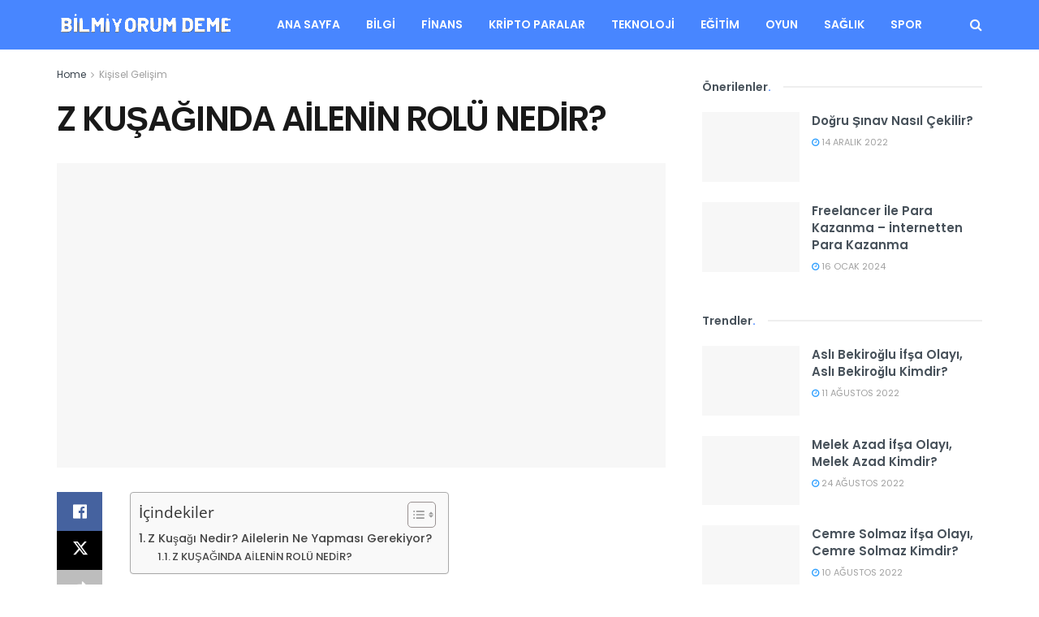

--- FILE ---
content_type: text/html; charset=UTF-8
request_url: https://www.bilmiyorumdeme.com/z-kusaginda-ailenin-rolu-nedir/
body_size: 15676
content:
<!doctype html>
<!--[if lt IE 7]><html class="no-js lt-ie9 lt-ie8 lt-ie7" lang="tr" prefix="og: https://ogp.me/ns#"> <![endif]-->
<!--[if IE 7]><html class="no-js lt-ie9 lt-ie8" lang="tr" prefix="og: https://ogp.me/ns#"> <![endif]-->
<!--[if IE 8]><html class="no-js lt-ie9" lang="tr" prefix="og: https://ogp.me/ns#"> <![endif]-->
<!--[if IE 9]><html class="no-js lt-ie10" lang="tr" prefix="og: https://ogp.me/ns#"> <![endif]-->
<!--[if gt IE 8]><!--><html class="no-js" lang="tr" prefix="og: https://ogp.me/ns#"> <!--<![endif]--><head><meta http-equiv="Content-Type" content="text/html; charset=UTF-8" /><meta name='viewport' content='width=device-width, initial-scale=1, user-scalable=yes' /><link rel="profile" href="http://gmpg.org/xfn/11" /><link rel="pingback" href="https://www.bilmiyorumdeme.com/xmlrpc.php" /><meta name="theme-color" content="#2677bf"><meta name="msapplication-navbutton-color" content="#2677bf"><meta name="apple-mobile-web-app-status-bar-style" content="#2677bf"><meta property="og:type" content="article"><meta property="og:title" content="Z KUŞAĞINDA AİLENİN ROLÜ NEDİR?"><meta property="og:site_name" content="BİLMİYORUM DEME"><meta property="og:description" content="Z Kuşağı Nedir? Ailelerin Ne Yapması Gerekiyor? Z KUŞAĞINDA AİLENİN ROLÜ NEDİR? Çocuklar doğadan insanlardan ve nesnelerden birçok şey öğrenir."><meta property="og:url" content="https://www.bilmiyorumdeme.com/z-kusaginda-ailenin-rolu-nedir/"><meta property="og:locale" content="tr_TR"><meta property="og:image" content="https://www.bilmiyorumdeme.com/wp-content/uploads/2022/06/z-kusagi-nedi.jpg"><meta property="og:image:height" content="405"><meta property="og:image:width" content="845"><meta property="article:published_time" content="2022-06-02T12:06:37+03:00"><meta property="article:modified_time" content="2022-12-14T18:43:22+03:00"><meta property="article:author" content="https://www.facebook.com/bilmiyorumdemecom"><meta property="article:section" content="Kişisel Gelişim"><meta name="twitter:card" content="summary_large_image"><meta name="twitter:title" content="Z KUŞAĞINDA AİLENİN ROLÜ NEDİR?"><meta name="twitter:description" content="Z Kuşağı Nedir? Ailelerin Ne Yapması Gerekiyor? Z KUŞAĞINDA AİLENİN ROLÜ NEDİR? Çocuklar doğadan insanlardan ve nesnelerden birçok şey öğrenir."><meta name="twitter:url" content="https://www.bilmiyorumdeme.com/z-kusaginda-ailenin-rolu-nedir/"><meta name="twitter:site" content="https://www.bilmiyorumdeme.com/"><meta name="twitter:image" content="https://www.bilmiyorumdeme.com/wp-content/uploads/2022/06/z-kusagi-nedi.jpg"><meta name="twitter:image:width" content="845"><meta name="twitter:image:height" content="405"><title>Z KUŞAĞINDA AİLENİN ROLÜ NEDİR? - BİLMİYORUM DEME</title><meta name="robots" content="follow, index, max-snippet:-1, max-video-preview:-1, max-image-preview:large"/><link rel="canonical" href="https://www.bilmiyorumdeme.com/z-kusaginda-ailenin-rolu-nedir/" /><meta property="og:locale" content="tr_TR" /><meta property="og:type" content="article" /><meta property="og:title" content="Z KUŞAĞINDA AİLENİN ROLÜ NEDİR? - BİLMİYORUM DEME" /><meta property="og:description" content="Z Kuşağı Nedir? Ailelerin Ne Yapması Gerekiyor? Z KUŞAĞINDA AİLENİN ROLÜ NEDİR? Çocuklar doğadan insanlardan ve nesnelerden birçok şey öğrenir. Bu öğrenmeler sayesinde çocukların gelecekte yaşamlarında yön bulmaları ve deneyim sahibi olmaları oldukça önemlidir. Her kazanılmış deneyim ile çocuklar hayatlarında güven bakış açıları kazanarak kaygı düzeylerinin en aza inmesine ve sağlıklı iletişimler kurmasına yönelik deneyim [&hellip;]" /><meta property="og:url" content="https://www.bilmiyorumdeme.com/z-kusaginda-ailenin-rolu-nedir/" /><meta property="og:site_name" content="BİLMİYORUM DEME" /><meta property="article:author" content="https://www.facebook.com/bilmiyorumdemecom" /><meta property="article:section" content="Kişisel Gelişim" /><meta property="og:updated_time" content="2022-12-14T18:43:22+03:00" /><meta property="og:image" content="https://www.bilmiyorumdeme.com/wp-content/uploads/2022/06/z-kusagi-nedi.jpg" /><meta property="og:image:secure_url" content="https://www.bilmiyorumdeme.com/wp-content/uploads/2022/06/z-kusagi-nedi.jpg" /><meta property="og:image:width" content="845" /><meta property="og:image:height" content="405" /><meta property="og:image:alt" content="Z Kuşağı Nedir? Ailelerin Ne Yapması Gerekiyor?" /><meta property="og:image:type" content="image/jpeg" /><meta property="article:published_time" content="2022-06-02T12:06:37+03:00" /><meta property="article:modified_time" content="2022-12-14T18:43:22+03:00" /><meta name="twitter:card" content="summary_large_image" /><meta name="twitter:title" content="Z KUŞAĞINDA AİLENİN ROLÜ NEDİR? - BİLMİYORUM DEME" /><meta name="twitter:description" content="Z Kuşağı Nedir? Ailelerin Ne Yapması Gerekiyor? Z KUŞAĞINDA AİLENİN ROLÜ NEDİR? Çocuklar doğadan insanlardan ve nesnelerden birçok şey öğrenir. Bu öğrenmeler sayesinde çocukların gelecekte yaşamlarında yön bulmaları ve deneyim sahibi olmaları oldukça önemlidir. Her kazanılmış deneyim ile çocuklar hayatlarında güven bakış açıları kazanarak kaygı düzeylerinin en aza inmesine ve sağlıklı iletişimler kurmasına yönelik deneyim [&hellip;]" /><meta name="twitter:image" content="https://www.bilmiyorumdeme.com/wp-content/uploads/2022/06/z-kusagi-nedi.jpg" /><meta name="twitter:label1" content="Yazan" /><meta name="twitter:data1" content="KEZZAP KS" /><meta name="twitter:label2" content="Okuma süresi" /><meta name="twitter:data2" content="2 dakika" /> <script type="application/ld+json" class="rank-math-schema-pro">{"@context":"https://schema.org","@graph":[{"@type":["Organization","Person"],"@id":"https://www.bilmiyorumdeme.com/#person","name":"B\u0130LM\u0130YORUM DEME","url":"https://www.bilmiyorumdeme.com","logo":{"@type":"ImageObject","@id":"https://www.bilmiyorumdeme.com/#logo","url":"https://www.bilmiyorumdeme.com/wp-content/uploads/2022/05/BILMIYORUM_DEME_SIYAH_MOD__3_-removebg-preview.png","contentUrl":"https://www.bilmiyorumdeme.com/wp-content/uploads/2022/05/BILMIYORUM_DEME_SIYAH_MOD__3_-removebg-preview.png","caption":"B\u0130LM\u0130YORUM DEME","inLanguage":"tr","width":"196","height":"67"},"image":{"@id":"https://www.bilmiyorumdeme.com/#logo"}},{"@type":"WebSite","@id":"https://www.bilmiyorumdeme.com/#website","url":"https://www.bilmiyorumdeme.com","name":"B\u0130LM\u0130YORUM DEME","publisher":{"@id":"https://www.bilmiyorumdeme.com/#person"},"inLanguage":"tr"},{"@type":"ImageObject","@id":"https://www.bilmiyorumdeme.com/wp-content/uploads/2022/06/z-kusagi-nedi.jpg","url":"https://www.bilmiyorumdeme.com/wp-content/uploads/2022/06/z-kusagi-nedi.jpg","width":"845","height":"405","caption":"Z Ku\u015fa\u011f\u0131 Nedir? Ailelerin Ne Yapmas\u0131 Gerekiyor?","inLanguage":"tr"},{"@type":"BreadcrumbList","@id":"https://www.bilmiyorumdeme.com/z-kusaginda-ailenin-rolu-nedir/#breadcrumb","itemListElement":[{"@type":"ListItem","position":"1","item":{"@id":"https://www.bilmiyorumdeme.com","name":"Anasayfa"}},{"@type":"ListItem","position":"2","item":{"@id":"https://www.bilmiyorumdeme.com/z-kusaginda-ailenin-rolu-nedir/","name":"Z KU\u015eA\u011eINDA A\u0130LEN\u0130N ROL\u00dc NED\u0130R?"}}]},{"@type":"WebPage","@id":"https://www.bilmiyorumdeme.com/z-kusaginda-ailenin-rolu-nedir/#webpage","url":"https://www.bilmiyorumdeme.com/z-kusaginda-ailenin-rolu-nedir/","name":"Z KU\u015eA\u011eINDA A\u0130LEN\u0130N ROL\u00dc NED\u0130R? - B\u0130LM\u0130YORUM DEME","datePublished":"2022-06-02T12:06:37+03:00","dateModified":"2022-12-14T18:43:22+03:00","isPartOf":{"@id":"https://www.bilmiyorumdeme.com/#website"},"primaryImageOfPage":{"@id":"https://www.bilmiyorumdeme.com/wp-content/uploads/2022/06/z-kusagi-nedi.jpg"},"inLanguage":"tr","breadcrumb":{"@id":"https://www.bilmiyorumdeme.com/z-kusaginda-ailenin-rolu-nedir/#breadcrumb"}},{"@type":"Person","@id":"https://www.bilmiyorumdeme.com/author/kezzapks/","name":"KEZZAP KS","url":"https://www.bilmiyorumdeme.com/author/kezzapks/","image":{"@type":"ImageObject","@id":"https://www.bilmiyorumdeme.com/wp-content/litespeed/avatar/78ce80cb7a605f94a868b4d116de0e47.jpg?ver=1769791416","url":"https://www.bilmiyorumdeme.com/wp-content/litespeed/avatar/78ce80cb7a605f94a868b4d116de0e47.jpg?ver=1769791416","caption":"KEZZAP KS","inLanguage":"tr"},"sameAs":["https://www.bilmiyorumdeme.com/","https://www.facebook.com/bilmiyorumdemecom"]},{"@type":"BlogPosting","headline":"Z KU\u015eA\u011eINDA A\u0130LEN\u0130N ROL\u00dc NED\u0130R? - B\u0130LM\u0130YORUM DEME","keywords":"Z KU\u015eA\u011eINDA A\u0130LEN\u0130N ROL\u00dc NED\u0130R?","datePublished":"2022-06-02T12:06:37+03:00","dateModified":"2022-12-14T18:43:22+03:00","author":{"@id":"https://www.bilmiyorumdeme.com/author/kezzapks/","name":"KEZZAP KS"},"publisher":{"@id":"https://www.bilmiyorumdeme.com/#person"},"description":"Z KU\u015eA\u011eINDA A\u0130LEN\u0130N ROL\u00dc NED\u0130R? \u00c7ocuklar do\u011fadan insanlardan ve nesnelerden bir\u00e7ok \u015fey \u00f6\u011frenir. Bu \u00f6\u011frenmeler sayesinde \u00e7ocuklar\u0131n gelecekte ya\u015famlar\u0131nda y\u00f6n bulmalar\u0131 ve deneyim sahibi olmalar\u0131 olduk\u00e7a \u00f6nemlidir. Her kazan\u0131lm\u0131\u015f deneyim ile \u00e7ocuklar hayatlar\u0131nda g\u00fcven bak\u0131\u015f a\u00e7\u0131lar\u0131 kazanarak kayg\u0131 d\u00fczeylerinin en aza inmesine ve sa\u011fl\u0131kl\u0131 ileti\u015fimler kurmas\u0131na y\u00f6nelik deneyim ve g\u00fcven bir \u00e7ocu\u011fun hayat\u0131nda \u00f6nemli unsur niteli\u011fi ta\u015f\u0131maktad\u0131r. Bu \u00f6\u011frenme s\u00fcre\u00e7lerinde anne ve baban\u0131n deste\u011fine ihtiya\u00e7 duyan \u00e7ocuk i\u00e7in anne ve baba fig\u00fcr\u00fc ilk \u00f6\u011fretmendir.","name":"Z KU\u015eA\u011eINDA A\u0130LEN\u0130N ROL\u00dc NED\u0130R? - B\u0130LM\u0130YORUM DEME","@id":"https://www.bilmiyorumdeme.com/z-kusaginda-ailenin-rolu-nedir/#richSnippet","isPartOf":{"@id":"https://www.bilmiyorumdeme.com/z-kusaginda-ailenin-rolu-nedir/#webpage"},"image":{"@id":"https://www.bilmiyorumdeme.com/wp-content/uploads/2022/06/z-kusagi-nedi.jpg"},"inLanguage":"tr","mainEntityOfPage":{"@id":"https://www.bilmiyorumdeme.com/z-kusaginda-ailenin-rolu-nedir/#webpage"}}]}</script> <link rel='dns-prefetch' href='//www.googletagmanager.com' /><link rel='dns-prefetch' href='//fonts.googleapis.com' /><link rel='dns-prefetch' href='//pagead2.googlesyndication.com' /><link rel='preconnect' href='https://fonts.gstatic.com' /><link rel="alternate" type="application/rss+xml" title="BİLMİYORUM DEME &raquo; akışı" href="https://www.bilmiyorumdeme.com/feed/" /><link rel="alternate" type="application/rss+xml" title="BİLMİYORUM DEME &raquo; yorum akışı" href="https://www.bilmiyorumdeme.com/comments/feed/" /><link rel="alternate" type="application/rss+xml" title="BİLMİYORUM DEME &raquo; Z KUŞAĞINDA AİLENİN ROLÜ NEDİR? yorum akışı" href="https://www.bilmiyorumdeme.com/z-kusaginda-ailenin-rolu-nedir/feed/" /><link data-optimized="2" rel="stylesheet" href="https://www.bilmiyorumdeme.com/wp-content/litespeed/css/63aa646a6d38a24ef0d6c9ee1f8c8000.css?ver=9355b" /> <script type="text/javascript" src="https://www.googletagmanager.com/gtag/js?id=GT-PBG2B98" id="google_gtagjs-js" async></script> <script type="text/javascript" id="google_gtagjs-js-after">/*  */
window.dataLayer = window.dataLayer || [];function gtag(){dataLayer.push(arguments);}
gtag("set","linker",{"domains":["www.bilmiyorumdeme.com"]});
gtag("js", new Date());
gtag("set", "developer_id.dZTNiMT", true);
gtag("config", "GT-PBG2B98");
/*  */</script> <script></script><link rel="https://api.w.org/" href="https://www.bilmiyorumdeme.com/wp-json/" /><link rel="alternate" title="JSON" type="application/json" href="https://www.bilmiyorumdeme.com/wp-json/wp/v2/posts/1648" /><link rel="EditURI" type="application/rsd+xml" title="RSD" href="https://www.bilmiyorumdeme.com/xmlrpc.php?rsd" /><meta name="generator" content="WordPress 6.8.1" /><link rel='shortlink' href='https://www.bilmiyorumdeme.com/?p=1648' /><link rel="alternate" title="oEmbed (JSON)" type="application/json+oembed" href="https://www.bilmiyorumdeme.com/wp-json/oembed/1.0/embed?url=https%3A%2F%2Fwww.bilmiyorumdeme.com%2Fz-kusaginda-ailenin-rolu-nedir%2F" /><link rel="alternate" title="oEmbed (XML)" type="text/xml+oembed" href="https://www.bilmiyorumdeme.com/wp-json/oembed/1.0/embed?url=https%3A%2F%2Fwww.bilmiyorumdeme.com%2Fz-kusaginda-ailenin-rolu-nedir%2F&#038;format=xml" /><meta name="generator" content="Site Kit by Google 1.171.0" /><meta name="google-adsense-platform-account" content="ca-host-pub-2644536267352236"><meta name="google-adsense-platform-domain" content="sitekit.withgoogle.com"><meta name="generator" content="Elementor 3.30.2; features: additional_custom_breakpoints; settings: css_print_method-external, google_font-enabled, font_display-auto"><meta name="onesignal" content="wordpress-plugin"/><meta name="generator" content="Powered by WPBakery Page Builder - drag and drop page builder for WordPress."/> <script type="text/javascript" async="async" src="https://pagead2.googlesyndication.com/pagead/js/adsbygoogle.js?client=ca-pub-1507115911015469&amp;host=ca-host-pub-2644536267352236" crossorigin="anonymous"></script> <link rel="icon" href="https://www.bilmiyorumdeme.com/wp-content/uploads/2023/04/cropped-Kasvet-Medya-512x512-1-32x32.png" sizes="32x32" /><link rel="icon" href="https://www.bilmiyorumdeme.com/wp-content/uploads/2023/04/cropped-Kasvet-Medya-512x512-1-192x192.png" sizes="192x192" /><link rel="apple-touch-icon" href="https://www.bilmiyorumdeme.com/wp-content/uploads/2023/04/cropped-Kasvet-Medya-512x512-1-180x180.png" /><meta name="msapplication-TileImage" content="https://www.bilmiyorumdeme.com/wp-content/uploads/2023/04/cropped-Kasvet-Medya-512x512-1-270x270.png" />
<noscript><style>.wpb_animate_when_almost_visible { opacity: 1; }</style></noscript></head><body class="wp-singular post-template-default single single-post postid-1648 single-format-standard wp-custom-logo wp-embed-responsive wp-theme-jnews non-logged-in jeg_toggle_light jeg_single_tpl_1 jnews jsc_normal wpb-js-composer js-comp-ver-8.2 vc_responsive elementor-default elementor-kit-18"><div class="jeg_ad jeg_ad_top jnews_header_top_ads"><div class='ads-wrapper  '></div></div><div class="jeg_viewport"><div class="jeg_header_wrapper"><div class="jeg_header_instagram_wrapper"></div><div class="jeg_header normal"><div class="jeg_bottombar jeg_navbar jeg_container jeg_navbar_wrapper jeg_navbar_normal jeg_navbar_dark"><div class="container"><div class="jeg_nav_row"><div class="jeg_nav_col jeg_nav_left jeg_nav_normal"><div class="item_wrap jeg_nav_alignleft"><div class="jeg_nav_item jeg_logo jeg_desktop_logo"><div class="site-title">
<a href="https://www.bilmiyorumdeme.com/" aria-label="Visit Homepage" style="padding: 0 0 0 0;">
<img class='jeg_logo_img' src="https://www.bilmiyorumdeme.com/wp-content/uploads/2022/12/BILMIYORUM-DEME-1-depositphotos-bgremover.png" srcset="https://www.bilmiyorumdeme.com/wp-content/uploads/2022/12/BILMIYORUM-DEME-1-depositphotos-bgremover.png 1x, https://jnews.io/tech/wp-content/uploads/sites/4/2017/02/logo@2x.png 2x" alt="Bilmiyorum Deme"data-light-src="https://www.bilmiyorumdeme.com/wp-content/uploads/2022/12/BILMIYORUM-DEME-1-depositphotos-bgremover.png" data-light-srcset="https://www.bilmiyorumdeme.com/wp-content/uploads/2022/12/BILMIYORUM-DEME-1-depositphotos-bgremover.png 1x, https://jnews.io/tech/wp-content/uploads/sites/4/2017/02/logo@2x.png 2x" data-dark-src="https://www.bilmiyorumdeme.com/wp-content/uploads/2022/12/BILMIYORUM-DEME-1-depositphotos-bgremover.png" data-dark-srcset="https://www.bilmiyorumdeme.com/wp-content/uploads/2022/12/BILMIYORUM-DEME-1-depositphotos-bgremover.png 1x,  2x">			</a></div></div><div class="jeg_nav_item jeg_main_menu_wrapper"><div class="jeg_mainmenu_wrap"><ul class="jeg_menu jeg_main_menu jeg_menu_style_4" data-animation="animate"><li id="menu-item-9729" class="menu-item menu-item-type-post_type menu-item-object-page menu-item-home menu-item-9729 bgnav" data-item-row="default" ><a href="https://www.bilmiyorumdeme.com/">Ana Sayfa</a></li><li id="menu-item-9807" class="menu-item menu-item-type-taxonomy menu-item-object-category menu-item-9807 bgnav" data-item-row="default" ><a href="https://www.bilmiyorumdeme.com/bilgi/">Bilgi</a></li><li id="menu-item-9810" class="menu-item menu-item-type-taxonomy menu-item-object-category menu-item-9810 bgnav" data-item-row="default" ><a href="https://www.bilmiyorumdeme.com/finans/">Finans</a></li><li id="menu-item-9974" class="menu-item menu-item-type-taxonomy menu-item-object-category menu-item-9974 bgnav" data-item-row="default" ><a href="https://www.bilmiyorumdeme.com/kripto-paralar/">Kripto Paralar</a></li><li id="menu-item-9813" class="menu-item menu-item-type-taxonomy menu-item-object-category menu-item-9813 bgnav" data-item-row="default" ><a href="https://www.bilmiyorumdeme.com/teknoloji/">Teknoloji</a></li><li id="menu-item-9809" class="menu-item menu-item-type-taxonomy menu-item-object-category menu-item-9809 bgnav" data-item-row="default" ><a href="https://www.bilmiyorumdeme.com/egitim/">Eğitim</a></li><li id="menu-item-9975" class="menu-item menu-item-type-taxonomy menu-item-object-category menu-item-9975 bgnav" data-item-row="default" ><a href="https://www.bilmiyorumdeme.com/oyun/">Oyun</a></li><li id="menu-item-9811" class="menu-item menu-item-type-taxonomy menu-item-object-category menu-item-9811 bgnav" data-item-row="default" ><a href="https://www.bilmiyorumdeme.com/saglik/">Sağlık</a></li><li id="menu-item-9812" class="menu-item menu-item-type-taxonomy menu-item-object-category menu-item-9812 bgnav" data-item-row="default" ><a href="https://www.bilmiyorumdeme.com/spor/">Spor</a></li></ul></div></div></div></div><div class="jeg_nav_col jeg_nav_center jeg_nav_normal"><div class="item_wrap jeg_nav_aligncenter"></div></div><div class="jeg_nav_col jeg_nav_right jeg_nav_grow"><div class="item_wrap jeg_nav_alignright"><div class="jeg_nav_item jeg_search_wrapper search_icon jeg_search_popup_expand">
<a href="#" class="jeg_search_toggle" aria-label="Search Button"><i class="fa fa-search"></i></a><form action="https://www.bilmiyorumdeme.com/" method="get" class="jeg_search_form" target="_top">
<input name="s" class="jeg_search_input" placeholder="Search..." type="text" value="" autocomplete="off">
<button aria-label="Search Button" type="submit" class="jeg_search_button btn"><i class="fa fa-search"></i></button></form><div class="jeg_search_result jeg_search_hide with_result"><div class="search-result-wrapper"></div><div class="search-link search-noresult">
No Result</div><div class="search-link search-all-button">
<i class="fa fa-search"></i> View All Result</div></div></div></div></div></div></div></div></div></div><div class="jeg_header_sticky"><div class="sticky_blankspace"></div><div class="jeg_header normal"><div class="jeg_container"><div data-mode="fixed" class="jeg_stickybar jeg_navbar jeg_navbar_wrapper jeg_navbar_normal jeg_navbar_dark"><div class="container"><div class="jeg_nav_row"><div class="jeg_nav_col jeg_nav_left jeg_nav_grow"><div class="item_wrap jeg_nav_alignleft"><div class="jeg_nav_item jeg_main_menu_wrapper"><div class="jeg_mainmenu_wrap"><ul class="jeg_menu jeg_main_menu jeg_menu_style_4" data-animation="animate"><li id="menu-item-9729" class="menu-item menu-item-type-post_type menu-item-object-page menu-item-home menu-item-9729 bgnav" data-item-row="default" ><a href="https://www.bilmiyorumdeme.com/">Ana Sayfa</a></li><li id="menu-item-9807" class="menu-item menu-item-type-taxonomy menu-item-object-category menu-item-9807 bgnav" data-item-row="default" ><a href="https://www.bilmiyorumdeme.com/bilgi/">Bilgi</a></li><li id="menu-item-9810" class="menu-item menu-item-type-taxonomy menu-item-object-category menu-item-9810 bgnav" data-item-row="default" ><a href="https://www.bilmiyorumdeme.com/finans/">Finans</a></li><li id="menu-item-9974" class="menu-item menu-item-type-taxonomy menu-item-object-category menu-item-9974 bgnav" data-item-row="default" ><a href="https://www.bilmiyorumdeme.com/kripto-paralar/">Kripto Paralar</a></li><li id="menu-item-9813" class="menu-item menu-item-type-taxonomy menu-item-object-category menu-item-9813 bgnav" data-item-row="default" ><a href="https://www.bilmiyorumdeme.com/teknoloji/">Teknoloji</a></li><li id="menu-item-9809" class="menu-item menu-item-type-taxonomy menu-item-object-category menu-item-9809 bgnav" data-item-row="default" ><a href="https://www.bilmiyorumdeme.com/egitim/">Eğitim</a></li><li id="menu-item-9975" class="menu-item menu-item-type-taxonomy menu-item-object-category menu-item-9975 bgnav" data-item-row="default" ><a href="https://www.bilmiyorumdeme.com/oyun/">Oyun</a></li><li id="menu-item-9811" class="menu-item menu-item-type-taxonomy menu-item-object-category menu-item-9811 bgnav" data-item-row="default" ><a href="https://www.bilmiyorumdeme.com/saglik/">Sağlık</a></li><li id="menu-item-9812" class="menu-item menu-item-type-taxonomy menu-item-object-category menu-item-9812 bgnav" data-item-row="default" ><a href="https://www.bilmiyorumdeme.com/spor/">Spor</a></li></ul></div></div></div></div><div class="jeg_nav_col jeg_nav_center jeg_nav_normal"><div class="item_wrap jeg_nav_aligncenter"></div></div><div class="jeg_nav_col jeg_nav_right jeg_nav_normal"><div class="item_wrap jeg_nav_alignright"><div
class="jeg_nav_item socials_widget jeg_social_icon_block nobg"></div><div class="jeg_separator separator4"></div><div class="jeg_nav_item jeg_search_wrapper search_icon jeg_search_popup_expand">
<a href="#" class="jeg_search_toggle" aria-label="Search Button"><i class="fa fa-search"></i></a><form action="https://www.bilmiyorumdeme.com/" method="get" class="jeg_search_form" target="_top">
<input name="s" class="jeg_search_input" placeholder="Search..." type="text" value="" autocomplete="off">
<button aria-label="Search Button" type="submit" class="jeg_search_button btn"><i class="fa fa-search"></i></button></form><div class="jeg_search_result jeg_search_hide with_result"><div class="search-result-wrapper"></div><div class="search-link search-noresult">
No Result</div><div class="search-link search-all-button">
<i class="fa fa-search"></i> View All Result</div></div></div></div></div></div></div></div></div></div></div><div class="jeg_navbar_mobile_wrapper"><div class="jeg_navbar_mobile" data-mode="scroll"><div class="jeg_mobile_bottombar jeg_mobile_midbar jeg_container dark"><div class="container"><div class="jeg_nav_row"><div class="jeg_nav_col jeg_nav_left jeg_nav_normal"><div class="item_wrap jeg_nav_alignleft"><div class="jeg_nav_item">
<a href="#" aria-label="Show Menu" class="toggle_btn jeg_mobile_toggle"><i class="fa fa-bars"></i></a></div></div></div><div class="jeg_nav_col jeg_nav_center jeg_nav_grow"><div class="item_wrap jeg_nav_aligncenter"><div class="jeg_nav_item jeg_mobile_logo"><div class="site-title">
<a href="https://www.bilmiyorumdeme.com/" aria-label="Visit Homepage">
Bilmiyorum Deme			</a></div></div></div></div><div class="jeg_nav_col jeg_nav_right jeg_nav_normal"><div class="item_wrap jeg_nav_alignright"><div class="jeg_nav_item jeg_search_wrapper jeg_search_popup_expand">
<a href="#" aria-label="Search Button" class="jeg_search_toggle"><i class="fa fa-search"></i></a><form action="https://www.bilmiyorumdeme.com/" method="get" class="jeg_search_form" target="_top">
<input name="s" class="jeg_search_input" placeholder="Search..." type="text" value="" autocomplete="off">
<button aria-label="Search Button" type="submit" class="jeg_search_button btn"><i class="fa fa-search"></i></button></form><div class="jeg_search_result jeg_search_hide with_result"><div class="search-result-wrapper"></div><div class="search-link search-noresult">
No Result</div><div class="search-link search-all-button">
<i class="fa fa-search"></i> View All Result</div></div></div></div></div></div></div></div></div><div class="sticky_blankspace" style="height: 60px;"></div></div><div class="jeg_ad jeg_ad_top jnews_header_bottom_ads"><div class='ads-wrapper  '></div></div><div class="post-wrapper"><div class="post-wrap post-autoload "  data-url="https://www.bilmiyorumdeme.com/z-kusaginda-ailenin-rolu-nedir/" data-title="Z KUŞAĞINDA AİLENİN ROLÜ NEDİR?" data-id="1648"  data-prev="https://www.bilmiyorumdeme.com/yunan-alfabesi-kokenleri-ve-gelisimi/" ><div class="jeg_main "><div class="jeg_container"><div class="jeg_content jeg_singlepage"><div class="container"><div class="jeg_ad jeg_article jnews_article_top_ads"><div class='ads-wrapper  '></div></div><div class="row"><div class="jeg_main_content col-md-8"><div class="jeg_inner_content"><div class="jeg_breadcrumbs jeg_breadcrumb_container"><div id="breadcrumbs"><span class="">
<a href="https://www.bilmiyorumdeme.com">Home</a>
</span><i class="fa fa-angle-right"></i><span class="breadcrumb_last_link">
<a href="https://www.bilmiyorumdeme.com/kisisel-gelisim/">Kişisel Gelişim</a>
</span></div></div><div class="entry-header"><h1 class="jeg_post_title">Z KUŞAĞINDA AİLENİN ROLÜ NEDİR?</h1><div class="jeg_meta_container"></div></div><div  class="jeg_featured featured_image "><a href="https://www.bilmiyorumdeme.com/wp-content/uploads/2022/06/z-kusagi-nedi.jpg"><div class="thumbnail-container animate-lazy" style="padding-bottom:50%"><img width="750" height="375" src="https://www.bilmiyorumdeme.com/wp-content/themes/jnews/assets/img/jeg-empty.png" class="attachment-jnews-750x375 size-jnews-750x375 lazyload wp-post-image" alt="Z Kuşağı Nedir? Ailelerin Ne Yapması Gerekiyor?" decoding="async" sizes="(max-width: 750px) 100vw, 750px" data-src="https://www.bilmiyorumdeme.com/wp-content/uploads/2022/06/z-kusagi-nedi-750x375.jpg" data-srcset="https://www.bilmiyorumdeme.com/wp-content/uploads/2022/06/z-kusagi-nedi-750x375.jpg 750w, https://www.bilmiyorumdeme.com/wp-content/uploads/2022/06/z-kusagi-nedi-360x180.jpg 360w" data-sizes="auto" data-expand="700" /></div></a></div><div class="jeg_share_top_container"></div><div class="jeg_ad jeg_article jnews_content_top_ads "><div class='ads-wrapper  '></div></div><div class="entry-content with-share"><div class="jeg_share_button share-float jeg_sticky_share clearfix share-normal"><div class="jeg_share_float_container"><div class="jeg_sharelist">
<a href="http://www.facebook.com/sharer.php?u=https%3A%2F%2Fwww.bilmiyorumdeme.com%2Fz-kusaginda-ailenin-rolu-nedir%2F" rel='nofollow' aria-label='Share on Facebook' class="jeg_btn-facebook expanded"><i class="fa fa-facebook-official"></i><span>Share on Facebook</span></a><a href="https://twitter.com/intent/tweet?text=Z%20KU%C5%9EA%C4%9EINDA%20A%C4%B0LEN%C4%B0N%20ROL%C3%9C%20NED%C4%B0R%3F%20via%20%40%40jegtheme&url=https%3A%2F%2Fwww.bilmiyorumdeme.com%2Fz-kusaginda-ailenin-rolu-nedir%2F" rel='nofollow' aria-label='Share on Twitter' class="jeg_btn-twitter expanded"><i class="fa fa-twitter"><svg xmlns="http://www.w3.org/2000/svg" height="1em" viewBox="0 0 512 512"><path d="M389.2 48h70.6L305.6 224.2 487 464H345L233.7 318.6 106.5 464H35.8L200.7 275.5 26.8 48H172.4L272.9 180.9 389.2 48zM364.4 421.8h39.1L151.1 88h-42L364.4 421.8z"/></svg></i><span>Share on Twitter</span></a><div class="share-secondary">
<a href="https://www.linkedin.com/shareArticle?url=https%3A%2F%2Fwww.bilmiyorumdeme.com%2Fz-kusaginda-ailenin-rolu-nedir%2F&title=Z%20KU%C5%9EA%C4%9EINDA%20A%C4%B0LEN%C4%B0N%20ROL%C3%9C%20NED%C4%B0R%3F" rel='nofollow' aria-label='Share on Linkedin' class="jeg_btn-linkedin "><i class="fa fa-linkedin"></i></a><a href="https://www.pinterest.com/pin/create/bookmarklet/?pinFave=1&url=https%3A%2F%2Fwww.bilmiyorumdeme.com%2Fz-kusaginda-ailenin-rolu-nedir%2F&media=https://www.bilmiyorumdeme.com/wp-content/uploads/2022/06/z-kusagi-nedi.jpg&description=Z%20KU%C5%9EA%C4%9EINDA%20A%C4%B0LEN%C4%B0N%20ROL%C3%9C%20NED%C4%B0R%3F" rel='nofollow' aria-label='Share on Pinterest' class="jeg_btn-pinterest "><i class="fa fa-pinterest"></i></a></div>
<a href="#" class="jeg_btn-toggle" aria-label="Share on another social media platform"><i class="fa fa-share"></i></a></div></div></div><div class="content-inner "><div id="ez-toc-container" class="ez-toc-v2_0_80 counter-hierarchy ez-toc-counter ez-toc-grey ez-toc-container-direction"><div class="ez-toc-title-container"><p class="ez-toc-title" style="cursor:inherit">İçindekiler</p>
<span class="ez-toc-title-toggle"><a href="#" class="ez-toc-pull-right ez-toc-btn ez-toc-btn-xs ez-toc-btn-default ez-toc-toggle" aria-label="İçindekiler Tablosunu Aç/Kapat"><span class="ez-toc-js-icon-con"><span class=""><span class="eztoc-hide" style="display:none;">Toggle</span><span class="ez-toc-icon-toggle-span"><svg style="fill: #999;color:#999" xmlns="http://www.w3.org/2000/svg" class="list-377408" width="20px" height="20px" viewBox="0 0 24 24" fill="none"><path d="M6 6H4v2h2V6zm14 0H8v2h12V6zM4 11h2v2H4v-2zm16 0H8v2h12v-2zM4 16h2v2H4v-2zm16 0H8v2h12v-2z" fill="currentColor"></path></svg><svg style="fill: #999;color:#999" class="arrow-unsorted-368013" xmlns="http://www.w3.org/2000/svg" width="10px" height="10px" viewBox="0 0 24 24" version="1.2" baseProfile="tiny"><path d="M18.2 9.3l-6.2-6.3-6.2 6.3c-.2.2-.3.4-.3.7s.1.5.3.7c.2.2.4.3.7.3h11c.3 0 .5-.1.7-.3.2-.2.3-.5.3-.7s-.1-.5-.3-.7zM5.8 14.7l6.2 6.3 6.2-6.3c.2-.2.3-.5.3-.7s-.1-.5-.3-.7c-.2-.2-.4-.3-.7-.3h-11c-.3 0-.5.1-.7.3-.2.2-.3.5-.3.7s.1.5.3.7z"/></svg></span></span></span></a></span></div><nav><ul class='ez-toc-list ez-toc-list-level-1 ' ><li class='ez-toc-page-1 ez-toc-heading-level-2'><a class="ez-toc-link ez-toc-heading-1" href="#Z_Kusagi_Nedir_Ailelerin_Ne_Yapmasi_Gerekiyor" >Z Kuşağı Nedir?  Ailelerin Ne Yapması Gerekiyor?</a><ul class='ez-toc-list-level-3' ><li class='ez-toc-heading-level-3'><a class="ez-toc-link ez-toc-heading-2" href="#Z_KUSAGINDA_AILENIN_ROLU_NEDIR" >Z KUŞAĞINDA AİLENİN ROLÜ NEDİR?</a></li></ul></li></ul></nav></div><h2 class="wp-block-heading"><span class="ez-toc-section" id="Z_Kusagi_Nedir_Ailelerin_Ne_Yapmasi_Gerekiyor"></span>Z Kuşağı Nedir?  Ailelerin Ne Yapması Gerekiyor?<span class="ez-toc-section-end"></span></h2><p>Z KUŞAĞINDA AİLENİN ROLÜ NEDİR? Çocuklar doğadan insanlardan ve nesnelerden birçok şey öğrenir. Bu öğrenmeler sayesinde çocukların gelecekte yaşamlarında yön bulmaları ve deneyim sahibi olmaları oldukça önemlidir. Her kazanılmış deneyim ile çocuklar hayatlarında güven bakış açıları kazanarak kaygı düzeylerinin en aza inmesine ve sağlıklı iletişimler kurmasına yönelik deneyim ve güven bir çocuğun hayatında önemli unsur niteliği taşımaktadır. Bu öğrenme süreçlerinde anne ve babanın desteğine ihtiyaç duyan çocuk için anne ve baba figürü ilk öğretmendir.</p><p>Çevreden gelmiş olan her uyarıcıya karşın çocuğu bilgilendiren ve davranışlarıyla model niteliğinde olan anne ve baba dünyaya gelmiş olduğu andan itibaren onun koruyucu meleklerdir. Hayatın içerinde var olan olumlu veya olumsuz yönleri göstermektedirler. Bu sebepten dolayı çocuğa anne ve baba tarafından eğitim verilmesi oldukça mühimdir. Anne ve baba çocuğu için bir olayın doğru ve yanlışını gösterirken en başında davranışıyla çocuğuna bunu göstermelidir. Paralel olarak anne ve babam aynı olmalıdır ve davranışlarda değişiklik göstermemelidir.</p><p>Kesinlikle tutarlı bir tavır takınılmalıdır. Tutarsızlıksak durumunda çocuğunuzun zihninde karmaşa durumu meydana gelir. Çocuğun karşılaşabileceği problemlerde anne ve baba çocuğuna deneyimleri sayesinde olumsuz duygu ve düşünceleri nasıl şekilde karşılayacağını ve kendini nasıl motive edeceğini öğretmelidir. Sevgi ve saygı ile birlikte çocuk aile ortamından hayatı tanıyarak amacına ulaşabilir. Kişide ruh ve beden sağlığı ne kadar yerinde ise toplum o kadar sağlıklıdır.</p><h3 class="wp-block-heading"><span class="ez-toc-section" id="Z_KUSAGINDA_AILENIN_ROLU_NEDIR"></span>Z KUŞAĞINDA AİLENİN ROLÜ NEDİR?<span class="ez-toc-section-end"></span></h3><p>Bilindiği üzere çocuklar çevrelerini merak ederler ve bu tür duyguları ve düşünceleri ortaya çıkartmak için belirli yöntemler vardır. Çocuğun keşif dünyasını aydınlatacak bazı öneriler şunlardır; sözlü bir şekilde uyarmak yerine yaparak ve hatta yaşayarak öğrenmelerini sağlayın. Bir çocuğun öğrenme sürecinde kesinlikle ceza yöntemi kullanılmamalıdır. Ceza çocuğa doğruyu göstermenin aksine ters tepebilir. Çocuğun öğrenme sürecinde anne ve baba sabırlı davranmalıdır. Çocuğunuza normal davranmanız ve ona eşi benzeri bulunmayan bir birey gibi yaklaşmamanız gerekmektedir.</p><p>Yetişkinliğe adım atam çocuk hayal gücüyle beraber bir kimlik bulur kendine.</p><p>2000 ve 2021 arası doğan çocuklara Z kuşağı yani kristal nesil adı verilmektedir. Önceki nesilden farkı sosyal medya ile daha fazla haşır neşir olması ve sağlık konusunda diğer kuşaklardan daha önde gelmiş bir kuşaktır Z kuşağı.</p><p>Teknoloji sayesinde sosyalleşmeyi ve iletişim kurmayı bir ağ ile öğrenen çocukların ebeveynleri dahi onları büyütme konusunda beslenme sağlık ile ilgili bilgileri karşılamak için iletişim araçlarını kullanmaktadırlar. Günümüzde çocukların toplumdan model alacakları insan sayısı gittikçe artış göstermektedir. İnternet ve teknolojik gelişmeler sebebiyle insanların ve çocukların hayatlarına yön verilmektedir. Çocuğun doğduğu andan yetişkinliğine kadar olan sürede anne ve baba çocuğumun öğrenme sürecinde mutlaka çocuğunun yanında olmalı ve çocuğa ceza yerine ödül verildiği zaman çocuk ruhsal ve bedensel olarak daha sağlıklı ve topluma verimli ve kazandırılmış bir birey olarak hayatını sürdürecektir.</p><p>Z KUŞAĞINDA AİLENİN ROLÜ NEDİR yazımızın sonuna geldik. Daha fazla içeriklere göz atmak için <a href="https://www.bilmiyorumdeme.com/"><mark style="background-color:rgba(0, 0, 0, 0)" class="has-inline-color has-luminous-vivid-orange-color">Bilmiyorum Deme</mark></a> Sitemizi ziyaret edebilirsiniz.</p></div></div><div class="jeg_share_bottom_container"></div><div class="jeg_ad jeg_article jnews_content_bottom_ads "><div class='ads-wrapper  '></div></div><div class="jnews_prev_next_container"></div><div class="jnews_author_box_container "></div><div class="jnews_related_post_container"></div><div class='jnews-autoload-splitter'  data-url="https://www.bilmiyorumdeme.com/z-kusaginda-ailenin-rolu-nedir/" data-title="Z KUŞAĞINDA AİLENİN ROLÜ NEDİR?" data-id="1648"  data-prev="https://www.bilmiyorumdeme.com/yunan-alfabesi-kokenleri-ve-gelisimi/" ></div><div class="jnews_popup_post_container"></div><div class="jnews_comment_container"></div></div></div><div class="jeg_sidebar  jeg_sticky_sidebar col-md-4"><div class="jegStickyHolder"><div class="theiaStickySidebar"><div class="widget widget_jnews_module_block_21" id="jnews_module_block_21-2"><div  class="jeg_postblock_21 jeg_postblock jeg_module_hook jeg_pagination_disable jeg_col_1o3 jnews_module_1648_0_69809c482e7d9  normal " data-unique="jnews_module_1648_0_69809c482e7d9"><div class="jeg_block_heading jeg_block_heading_5 jeg_subcat_right"><h3 class="jeg_block_title"><span>Önerilenler<strong>.</strong></span></h3></div><div class="jeg_block_container"><div class="jeg_posts jeg_load_more_flag"><article class="jeg_post jeg_pl_sm format-standard"><div class="jeg_thumb">
<a href="https://www.bilmiyorumdeme.com/dogru-sinav-nasil-cekilir/" aria-label="Read article: Doğru Şınav Nasıl Çekilir?"><div class="thumbnail-container animate-lazy  size-715 "><img width="120" height="86" src="https://www.bilmiyorumdeme.com/wp-content/themes/jnews/assets/img/jeg-empty.png" class="attachment-jnews-120x86 size-jnews-120x86 lazyload wp-post-image" alt="Doğru Şınav Nasıl Çekilir?" decoding="async" sizes="(max-width: 120px) 100vw, 120px" data-src="https://www.bilmiyorumdeme.com/wp-content/uploads/2022/05/1_wVD5_ygYV9jAbWc8mdVWNQ-120x86.jpg" data-srcset="https://www.bilmiyorumdeme.com/wp-content/uploads/2022/05/1_wVD5_ygYV9jAbWc8mdVWNQ-120x86.jpg 120w, https://www.bilmiyorumdeme.com/wp-content/uploads/2022/05/1_wVD5_ygYV9jAbWc8mdVWNQ-350x250.jpg 350w, https://www.bilmiyorumdeme.com/wp-content/uploads/2022/05/1_wVD5_ygYV9jAbWc8mdVWNQ-750x536.jpg 750w" data-sizes="auto" data-expand="700" /></div></a></div><div class="jeg_postblock_content"><h3 class="jeg_post_title">
<a href="https://www.bilmiyorumdeme.com/dogru-sinav-nasil-cekilir/">Doğru Şınav Nasıl Çekilir?</a></h3><div class="jeg_post_meta"><div class="jeg_meta_date"><a href="https://www.bilmiyorumdeme.com/dogru-sinav-nasil-cekilir/" ><i class="fa fa-clock-o"></i> 14 Aralık 2022</a></div></div></div></article><article class="jeg_post jeg_pl_sm format-standard"><div class="jeg_thumb">
<a href="https://www.bilmiyorumdeme.com/freelancer-ile-para-kazanma-internetten-para-kazanma/" aria-label="Read article: Freelancer İle Para Kazanma &#8211; İnternetten Para Kazanma"><div class="thumbnail-container animate-lazy  size-715 "><img width="120" height="86" src="https://www.bilmiyorumdeme.com/wp-content/themes/jnews/assets/img/jeg-empty.png" class="attachment-jnews-120x86 size-jnews-120x86 lazyload wp-post-image" alt="Freelancer İle Para Kazanma &#8211; İnternetten Para Kazanma" decoding="async" sizes="(max-width: 120px) 100vw, 120px" data-src="https://www.bilmiyorumdeme.com/wp-content/uploads/2022/05/freelance-para-kazanma-120x86.jpg" data-srcset="https://www.bilmiyorumdeme.com/wp-content/uploads/2022/05/freelance-para-kazanma-120x86.jpg 120w, https://www.bilmiyorumdeme.com/wp-content/uploads/2022/05/freelance-para-kazanma-350x250.jpg 350w" data-sizes="auto" data-expand="700" /></div></a></div><div class="jeg_postblock_content"><h3 class="jeg_post_title">
<a href="https://www.bilmiyorumdeme.com/freelancer-ile-para-kazanma-internetten-para-kazanma/">Freelancer İle Para Kazanma &#8211; İnternetten Para Kazanma</a></h3><div class="jeg_post_meta"><div class="jeg_meta_date"><a href="https://www.bilmiyorumdeme.com/freelancer-ile-para-kazanma-internetten-para-kazanma/" ><i class="fa fa-clock-o"></i> 16 Ocak 2024</a></div></div></div></article></div><div class='module-overlay'><div class='preloader_type preloader_dot'><div class="module-preloader jeg_preloader dot">
<span></span><span></span><span></span></div><div class="module-preloader jeg_preloader circle"><div class="jnews_preloader_circle_outer"><div class="jnews_preloader_circle_inner"></div></div></div><div class="module-preloader jeg_preloader square"><div class="jeg_square"><div class="jeg_square_inner"></div></div></div></div></div></div><div class="jeg_block_navigation"><div class='navigation_overlay'><div class='module-preloader jeg_preloader'><span></span><span></span><span></span></div></div></div></div></div><div class="widget widget_jnews_module_block_21" id="jnews_module_block_21-3"><div  class="jeg_postblock_21 jeg_postblock jeg_module_hook jeg_pagination_disable jeg_col_1o3 jnews_module_1648_1_69809c48362c3  normal " data-unique="jnews_module_1648_1_69809c48362c3"><div class="jeg_block_heading jeg_block_heading_5 jeg_subcat_right"><h3 class="jeg_block_title"><span>Trendler<strong>.</strong></span></h3></div><div class="jeg_block_container"><div class="jeg_posts jeg_load_more_flag"><article class="jeg_post jeg_pl_sm format-standard"><div class="jeg_thumb">
<a href="https://www.bilmiyorumdeme.com/asli-bekiroglu-ifsa-olayi-asli-bekiroglu-kimdir/" aria-label="Read article: Aslı Bekiroğlu İfşa Olayı, Aslı Bekiroğlu Kimdir?"><div class="thumbnail-container animate-lazy  size-715 "><img width="120" height="86" src="https://www.bilmiyorumdeme.com/wp-content/themes/jnews/assets/img/jeg-empty.png" class="attachment-jnews-120x86 size-jnews-120x86 lazyload wp-post-image" alt="Aslı Bekiroğlu İfşa" decoding="async" sizes="(max-width: 120px) 100vw, 120px" data-src="https://www.bilmiyorumdeme.com/wp-content/uploads/2022/08/616x321-asli-bekiroglu-sansursuz-ifsa-goruntuleri-icin-flas-gelisme-asli-bekiroglu-ifsa-fotograflari-tecavuz-1580976576459-120x86.jpg" data-srcset="https://www.bilmiyorumdeme.com/wp-content/uploads/2022/08/616x321-asli-bekiroglu-sansursuz-ifsa-goruntuleri-icin-flas-gelisme-asli-bekiroglu-ifsa-fotograflari-tecavuz-1580976576459-120x86.jpg 120w, https://www.bilmiyorumdeme.com/wp-content/uploads/2022/08/616x321-asli-bekiroglu-sansursuz-ifsa-goruntuleri-icin-flas-gelisme-asli-bekiroglu-ifsa-fotograflari-tecavuz-1580976576459-350x250.jpg 350w" data-sizes="auto" data-expand="700" /></div></a></div><div class="jeg_postblock_content"><h3 class="jeg_post_title">
<a href="https://www.bilmiyorumdeme.com/asli-bekiroglu-ifsa-olayi-asli-bekiroglu-kimdir/">Aslı Bekiroğlu İfşa Olayı, Aslı Bekiroğlu Kimdir?</a></h3><div class="jeg_post_meta"><div class="jeg_meta_date"><a href="https://www.bilmiyorumdeme.com/asli-bekiroglu-ifsa-olayi-asli-bekiroglu-kimdir/" ><i class="fa fa-clock-o"></i> 11 Ağustos 2022</a></div></div></div></article><article class="jeg_post jeg_pl_sm format-standard"><div class="jeg_thumb">
<a href="https://www.bilmiyorumdeme.com/melek-azad-ifsa-olayi-melek-azad-kimdir/" aria-label="Read article: Melek Azad İfşa Olayı, Melek Azad Kimdir?"><div class="thumbnail-container animate-lazy  size-715 "><img width="120" height="86" src="https://www.bilmiyorumdeme.com/wp-content/themes/jnews/assets/img/jeg-empty.png" class="attachment-jnews-120x86 size-jnews-120x86 lazyload wp-post-image" alt="Melek Azad İfşa" decoding="async" sizes="(max-width: 120px) 100vw, 120px" data-src="https://www.bilmiyorumdeme.com/wp-content/uploads/2022/08/Melek-Azad-120x86.jpg" data-srcset="https://www.bilmiyorumdeme.com/wp-content/uploads/2022/08/Melek-Azad-120x86.jpg 120w, https://www.bilmiyorumdeme.com/wp-content/uploads/2022/08/Melek-Azad-350x250.jpg 350w, https://www.bilmiyorumdeme.com/wp-content/uploads/2022/08/Melek-Azad-750x536.jpg 750w" data-sizes="auto" data-expand="700" /></div></a></div><div class="jeg_postblock_content"><h3 class="jeg_post_title">
<a href="https://www.bilmiyorumdeme.com/melek-azad-ifsa-olayi-melek-azad-kimdir/">Melek Azad İfşa Olayı, Melek Azad Kimdir?</a></h3><div class="jeg_post_meta"><div class="jeg_meta_date"><a href="https://www.bilmiyorumdeme.com/melek-azad-ifsa-olayi-melek-azad-kimdir/" ><i class="fa fa-clock-o"></i> 24 Ağustos 2022</a></div></div></div></article><article class="jeg_post jeg_pl_sm format-standard"><div class="jeg_thumb">
<a href="https://www.bilmiyorumdeme.com/cemre-solmaz-ifsa-olayi-cemre-solmaz-kimdir/" aria-label="Read article: Cemre Solmaz İfşa Olayı, Cemre Solmaz Kimdir?"><div class="thumbnail-container animate-lazy  size-715 "><img width="120" height="86" src="https://www.bilmiyorumdeme.com/wp-content/themes/jnews/assets/img/jeg-empty.png" class="attachment-jnews-120x86 size-jnews-120x86 lazyload wp-post-image" alt="Cemre Solmaz İfşa" decoding="async" sizes="(max-width: 120px) 100vw, 120px" data-src="https://www.bilmiyorumdeme.com/wp-content/uploads/2022/08/14087410-700x400-1-120x86.webp" data-srcset="https://www.bilmiyorumdeme.com/wp-content/uploads/2022/08/14087410-700x400-1-120x86.webp 120w, https://www.bilmiyorumdeme.com/wp-content/uploads/2022/08/14087410-700x400-1-350x250.webp 350w" data-sizes="auto" data-expand="700" /></div></a></div><div class="jeg_postblock_content"><h3 class="jeg_post_title">
<a href="https://www.bilmiyorumdeme.com/cemre-solmaz-ifsa-olayi-cemre-solmaz-kimdir/">Cemre Solmaz İfşa Olayı, Cemre Solmaz Kimdir?</a></h3><div class="jeg_post_meta"><div class="jeg_meta_date"><a href="https://www.bilmiyorumdeme.com/cemre-solmaz-ifsa-olayi-cemre-solmaz-kimdir/" ><i class="fa fa-clock-o"></i> 10 Ağustos 2022</a></div></div></div></article><article class="jeg_post jeg_pl_sm format-standard"><div class="jeg_thumb">
<a href="https://www.bilmiyorumdeme.com/finansal-terimler-sozlugu/" aria-label="Read article: Finansal Terimler Sözlüğü"><div class="thumbnail-container animate-lazy  size-715 "><img width="120" height="86" src="https://www.bilmiyorumdeme.com/wp-content/themes/jnews/assets/img/jeg-empty.png" class="attachment-jnews-120x86 size-jnews-120x86 lazyload wp-post-image" alt="Finansal Terimler Sözlüğü" decoding="async" sizes="(max-width: 120px) 100vw, 120px" data-src="https://www.bilmiyorumdeme.com/wp-content/uploads/2023/04/finance-gb2ed9c2f4_640-120x86.webp" data-srcset="https://www.bilmiyorumdeme.com/wp-content/uploads/2023/04/finance-gb2ed9c2f4_640-120x86.webp 120w, https://www.bilmiyorumdeme.com/wp-content/uploads/2023/04/finance-gb2ed9c2f4_640-350x250.webp 350w" data-sizes="auto" data-expand="700" /></div></a></div><div class="jeg_postblock_content"><h3 class="jeg_post_title">
<a href="https://www.bilmiyorumdeme.com/finansal-terimler-sozlugu/">Finansal Terimler Sözlüğü</a></h3><div class="jeg_post_meta"><div class="jeg_meta_date"><a href="https://www.bilmiyorumdeme.com/finansal-terimler-sozlugu/" ><i class="fa fa-clock-o"></i> 29 Temmuz 2023</a></div></div></div></article><article class="jeg_post jeg_pl_sm format-standard"><div class="jeg_thumb">
<a href="https://www.bilmiyorumdeme.com/valorant-bedava-hesap-alma/" aria-label="Read article: Valorant Bedava Hesap Alma"><div class="thumbnail-container animate-lazy  size-715 "><img width="120" height="86" src="https://www.bilmiyorumdeme.com/wp-content/themes/jnews/assets/img/jeg-empty.png" class="attachment-jnews-120x86 size-jnews-120x86 lazyload wp-post-image" alt="Valorant Bedava Hesap Alma" decoding="async" sizes="(max-width: 120px) 100vw, 120px" data-src="https://www.bilmiyorumdeme.com/wp-content/uploads/2022/08/valorant-bedava-skinli-hesap-ucretsiz-tum-hesaplarin-listesi-120x86.jpg" data-srcset="https://www.bilmiyorumdeme.com/wp-content/uploads/2022/08/valorant-bedava-skinli-hesap-ucretsiz-tum-hesaplarin-listesi-120x86.jpg 120w, https://www.bilmiyorumdeme.com/wp-content/uploads/2022/08/valorant-bedava-skinli-hesap-ucretsiz-tum-hesaplarin-listesi-350x250.jpg 350w, https://www.bilmiyorumdeme.com/wp-content/uploads/2022/08/valorant-bedava-skinli-hesap-ucretsiz-tum-hesaplarin-listesi-750x536.jpg 750w" data-sizes="auto" data-expand="700" /></div></a></div><div class="jeg_postblock_content"><h3 class="jeg_post_title">
<a href="https://www.bilmiyorumdeme.com/valorant-bedava-hesap-alma/">Valorant Bedava Hesap Alma</a></h3><div class="jeg_post_meta"><div class="jeg_meta_date"><a href="https://www.bilmiyorumdeme.com/valorant-bedava-hesap-alma/" ><i class="fa fa-clock-o"></i> 15 Aralık 2023</a></div></div></div></article></div><div class='module-overlay'><div class='preloader_type preloader_dot'><div class="module-preloader jeg_preloader dot">
<span></span><span></span><span></span></div><div class="module-preloader jeg_preloader circle"><div class="jnews_preloader_circle_outer"><div class="jnews_preloader_circle_inner"></div></div></div><div class="module-preloader jeg_preloader square"><div class="jeg_square"><div class="jeg_square_inner"></div></div></div></div></div></div><div class="jeg_block_navigation"><div class='navigation_overlay'><div class='module-preloader jeg_preloader'><span></span><span></span><span></span></div></div></div></div></div></div></div></div></div><div class="jeg_ad jeg_article jnews_article_bottom_ads"><div class='ads-wrapper  '></div></div></div></div></div></div><div id="post-body-class" class="wp-singular post-template-default single single-post postid-1648 single-format-standard wp-custom-logo wp-embed-responsive wp-theme-jnews non-logged-in jeg_toggle_light jeg_single_tpl_1 jnews jsc_normal wpb-js-composer js-comp-ver-8.2 vc_responsive elementor-default elementor-kit-18"></div></div><div class="post-ajax-overlay"><div class="preloader_type preloader_dot"><div class="newsfeed_preloader jeg_preloader dot">
<span></span><span></span><span></span></div><div class="newsfeed_preloader jeg_preloader circle"><div class="jnews_preloader_circle_outer"><div class="jnews_preloader_circle_inner"></div></div></div><div class="newsfeed_preloader jeg_preloader square"><div class="jeg_square"><div class="jeg_square_inner"></div></div></div></div></div></div><div class="footer-holder" id="footer" data-id="footer"><div class="jeg_footer jeg_footer_1 normal"><div class="jeg_footer_container jeg_container"><div class="jeg_footer_content"><div class="container"><div class="row"><div class="jeg_footer_primary clearfix"><div class="col-md-4 footer_column"><div class="footer_widget widget_jnews_about" id="jnews_about-4"><div class="jeg_footer_heading jeg_footer_heading_1"><h3 class="jeg_footer_title"><span>Bilmiyorum Deme</span></h3></div><div class="jeg_about "><p>Bilmiyorum Deme, günümüzün hızla değişen dünyasında geniş bir yelpazede bilgi sunmayı amaçlayan bir platformdur. Sitemizde, kullanıcılarımıza en güncel ve güvenilir içerikleri sunarak, bilgi, finans, kripto paralar, teknoloji, eğitim, oyun, sağlık, spor, diyet gibi pek çok farklı kategoride derinlemesine analizler, ipuçları ve rehberler sağlamaktayız. Amacımız, her seviyedeki kullanıcının ihtiyaç duyduğu bilgiyi kolayca erişebileceği, kapsamlı ve kaliteli bir bilgi kaynağı oluşturmak ve bu sayede bireylerin hem kişisel hem de profesyonel gelişimlerine katkı sağlamak.</p></div></div></div><div class="col-md-4 footer_column"><div class="footer_widget widget_jnews_recent_news" id="jnews_recent_news-2"><div class="jeg_footer_heading jeg_footer_heading_1"><h3 class="jeg_footer_title"><span>Son Paylaşılanlar</span></h3></div><div class="jeg_postblock"><div class="jeg_post jeg_pl_sm post-11660 post type-post status-publish format-standard has-post-thumbnail hentry category-bilgi"><div class="jeg_thumb">
<a href="https://www.bilmiyorumdeme.com/tanitim-yazisi-satin-alabileceginiz-en-iyi-firmalar/" aria-label="Read article: Tanıtım Yazısı Satın Alabileceğiniz En İyi Firmalar"><div class="thumbnail-container animate-lazy  size-715 "><img width="120" height="86" src="https://www.bilmiyorumdeme.com/wp-content/themes/jnews/assets/img/jeg-empty.png" class="attachment-jnews-120x86 size-jnews-120x86 lazyload wp-post-image" alt="Tanıtım Yazısı Satın Alabileceğiniz En İyi Firmalar" decoding="async" sizes="(max-width: 120px) 100vw, 120px" data-src="https://www.bilmiyorumdeme.com/wp-content/uploads/2026/01/Tanitim-Yazisi-Satin-Alabileceginiz-En-Iyi-Firmalar-3-1-120x86.png" data-srcset="https://www.bilmiyorumdeme.com/wp-content/uploads/2026/01/Tanitim-Yazisi-Satin-Alabileceginiz-En-Iyi-Firmalar-3-1-120x86.png 120w, https://www.bilmiyorumdeme.com/wp-content/uploads/2026/01/Tanitim-Yazisi-Satin-Alabileceginiz-En-Iyi-Firmalar-3-1-350x250.png 350w" data-sizes="auto" data-expand="700" /></div>                        </a></div><div class="jeg_postblock_content"><h3 property="headline" class="jeg_post_title"><a property="url" href="https://www.bilmiyorumdeme.com/tanitim-yazisi-satin-alabileceginiz-en-iyi-firmalar/">Tanıtım Yazısı Satın Alabileceğiniz En İyi Firmalar</a></h3><div class="jeg_post_meta"><div property="datePublished" class="jeg_meta_date"><i class="fa fa-clock-o"></i> 3 Ocak 2026</div></div></div></div><div class="jeg_post jeg_pl_sm post-11640 post type-post status-publish format-standard has-post-thumbnail hentry category-bilgi"><div class="jeg_thumb">
<a href="https://www.bilmiyorumdeme.com/google-bilgi-paneli-nasil-olusturulur/" aria-label="Read article: Google Bilgi Paneli Nasıl Oluşturulur?"><div class="thumbnail-container animate-lazy  size-715 "><img width="120" height="86" src="https://www.bilmiyorumdeme.com/wp-content/themes/jnews/assets/img/jeg-empty.png" class="attachment-jnews-120x86 size-jnews-120x86 lazyload wp-post-image" alt="Google Bilgi Paneli Nasıl Oluşturulur?" decoding="async" sizes="(max-width: 120px) 100vw, 120px" data-src="https://www.bilmiyorumdeme.com/wp-content/uploads/2026/01/Google-Bilgi-Paneli-Nasil-Olusturulur-2-120x86.png" data-srcset="https://www.bilmiyorumdeme.com/wp-content/uploads/2026/01/Google-Bilgi-Paneli-Nasil-Olusturulur-2-120x86.png 120w, https://www.bilmiyorumdeme.com/wp-content/uploads/2026/01/Google-Bilgi-Paneli-Nasil-Olusturulur-2-350x250.png 350w" data-sizes="auto" data-expand="700" /></div>                        </a></div><div class="jeg_postblock_content"><h3 property="headline" class="jeg_post_title"><a property="url" href="https://www.bilmiyorumdeme.com/google-bilgi-paneli-nasil-olusturulur/">Google Bilgi Paneli Nasıl Oluşturulur?</a></h3><div class="jeg_post_meta"><div property="datePublished" class="jeg_meta_date"><i class="fa fa-clock-o"></i> 3 Ocak 2026</div></div></div></div></div></div></div><div class="col-md-4 footer_column"></div></div></div><div class="jeg_footer_secondary clearfix"><div class="footer_right"><ul class="jeg_menu_footer"><li id="menu-item-10369" class="menu-item menu-item-type-post_type menu-item-object-page menu-item-privacy-policy menu-item-10369"><a rel="privacy-policy" href="https://www.bilmiyorumdeme.com/gizlilik-politikamiz/">Gizlilik Politikamız</a></li><li id="menu-item-10370" class="menu-item menu-item-type-post_type menu-item-object-page menu-item-10370"><a href="https://www.bilmiyorumdeme.com/iletisim/">İletişim</a></li></ul></div><p class="copyright"> © 2025 Tüm hakları saklıdır. İzinsiz kopyalanamaz ve kullanılamaz.<br>
Bu sitenin <a href="https://www.mukasmedya.com/" title="Tanıtım yazısı satın al">Tanıtım Yazısı</a> ve SEO çalışmaları
<a href="https://www.mukasmedya.com/" title="Mukas Medya">MUKAS MEDYA</a> tarafından yürütülmektedir.</p></div></div></div></div></div></div><div class="jscroll-to-top desktop">
<a href="#back-to-top" class="jscroll-to-top_link"><i class="fa fa-angle-up"></i></a></div></div> <script type="speculationrules">{"prefetch":[{"source":"document","where":{"and":[{"href_matches":"\/*"},{"not":{"href_matches":["\/wp-*.php","\/wp-admin\/*","\/wp-content\/uploads\/*","\/wp-content\/*","\/wp-content\/plugins\/*","\/wp-content\/themes\/jnews\/*","\/*\\?(.+)"]}},{"not":{"selector_matches":"a[rel~=\"nofollow\"]"}},{"not":{"selector_matches":".no-prefetch, .no-prefetch a"}}]},"eagerness":"conservative"}]}</script> <div id="selectShareContainer"><div class="selectShare-inner"><div class="select_share jeg_share_button">
<button class="select-share-button jeg_btn-facebook" data-url="http://www.facebook.com/sharer.php?u=[url]&quote=[selected_text]" data-post-url="https%3A%2F%2Fwww.bilmiyorumdeme.com%2Fz-kusaginda-ailenin-rolu-nedir%2F" data-image-url="" data-title="Z%20KU%C5%9EA%C4%9EINDA%20A%C4%B0LEN%C4%B0N%20ROL%C3%9C%20NED%C4%B0R%3F" ><i class="fa fa-facebook-official"></i></a><button class="select-share-button jeg_btn-twitter" data-url="https://twitter.com/intent/tweet?text=[selected_text]&url=[url]" data-post-url="https%3A%2F%2Fwww.bilmiyorumdeme.com%2Fz-kusaginda-ailenin-rolu-nedir%2F" data-image-url="" data-title="Z%20KU%C5%9EA%C4%9EINDA%20A%C4%B0LEN%C4%B0N%20ROL%C3%9C%20NED%C4%B0R%3F%20via%20%40%40jegtheme" ><i class="fa fa-twitter"><svg xmlns="http://www.w3.org/2000/svg" height="1em" viewBox="0 0 512 512"><path d="M389.2 48h70.6L305.6 224.2 487 464H345L233.7 318.6 106.5 464H35.8L200.7 275.5 26.8 48H172.4L272.9 180.9 389.2 48zM364.4 421.8h39.1L151.1 88h-42L364.4 421.8z"/></svg></i></a></div><div class="selectShare-arrowClip"><div class="selectShare-arrow"></div></div></div></div><div id="jeg_off_canvas" class="normal">
<a href="#" class="jeg_menu_close"><i class="jegicon-cross"></i></a><div class="jeg_bg_overlay"></div><div class="jeg_mobile_wrapper"><div class="nav_wrap"><div class="item_main"><div class="jeg_aside_item jeg_search_wrapper jeg_search_no_expand square">
<a href="#" aria-label="Search Button" class="jeg_search_toggle"><i class="fa fa-search"></i></a><form action="https://www.bilmiyorumdeme.com/" method="get" class="jeg_search_form" target="_top">
<input name="s" class="jeg_search_input" placeholder="Search..." type="text" value="" autocomplete="off">
<button aria-label="Search Button" type="submit" class="jeg_search_button btn"><i class="fa fa-search"></i></button></form><div class="jeg_search_result jeg_search_hide with_result"><div class="search-result-wrapper"></div><div class="search-link search-noresult">
No Result</div><div class="search-link search-all-button">
<i class="fa fa-search"></i> View All Result</div></div></div><div class="jeg_aside_item"><ul class="jeg_mobile_menu sf-js-hover"><li id="menu-item-9745" class="menu-item menu-item-type-post_type menu-item-object-page menu-item-home menu-item-9745"><a href="https://www.bilmiyorumdeme.com/">Ana Sayfa</a></li><li id="menu-item-9815" class="menu-item menu-item-type-taxonomy menu-item-object-category menu-item-9815"><a href="https://www.bilmiyorumdeme.com/bilgi/">Bilgi</a></li><li id="menu-item-9819" class="menu-item menu-item-type-taxonomy menu-item-object-category menu-item-9819"><a href="https://www.bilmiyorumdeme.com/kripto-paralar/">Kripto Paralar</a></li><li id="menu-item-9818" class="menu-item menu-item-type-taxonomy menu-item-object-category menu-item-9818"><a href="https://www.bilmiyorumdeme.com/finans/">Finans</a></li><li id="menu-item-9822" class="menu-item menu-item-type-taxonomy menu-item-object-category menu-item-9822"><a href="https://www.bilmiyorumdeme.com/teknoloji/">Teknoloji</a></li><li id="menu-item-9973" class="menu-item menu-item-type-taxonomy menu-item-object-category menu-item-9973"><a href="https://www.bilmiyorumdeme.com/oyun/">Oyun</a></li><li id="menu-item-9817" class="menu-item menu-item-type-taxonomy menu-item-object-category menu-item-9817"><a href="https://www.bilmiyorumdeme.com/egitim/">Eğitim</a></li><li id="menu-item-9820" class="menu-item menu-item-type-taxonomy menu-item-object-category menu-item-9820"><a href="https://www.bilmiyorumdeme.com/saglik/">Sağlık</a></li><li id="menu-item-9821" class="menu-item menu-item-type-taxonomy menu-item-object-category menu-item-9821"><a href="https://www.bilmiyorumdeme.com/spor/">Spor</a></li><li id="menu-item-9816" class="menu-item menu-item-type-taxonomy menu-item-object-category menu-item-9816"><a href="https://www.bilmiyorumdeme.com/diyet/">Diyet</a></li></ul></div></div><div class="item_bottom"><div class="jeg_aside_item socials_widget nobg"></div><div class="jeg_aside_item jeg_aside_copyright"><p>© 2025 Tüm hakları saklıdır. İzinsiz kopyalanamaz ve kullanılamaz.<br>
Bu sitenin <a href="https://www.mukasmedya.com/" title="Tanıtım yazısı satın al">Tanıtım Yazısı</a> ve SEO çalışmaları
<a href="https://www.mukasmedya.com/" title="Mukas Medya">MUKAS MEDYA</a> tarafından yürütülmektedir.</p></div></div></div></div></div><div class="jeg_read_progress_wrapper"></div><!--[if lt IE 9]> <script type="text/javascript" src="https://www.bilmiyorumdeme.com/wp-content/themes/jnews/assets/js/html5shiv.min.js" id="html5shiv-js"></script> <![endif]--> <script></script><script type="module">;/*! instant.page v5.1.1 - (C) 2019-2020 Alexandre Dieulot - https://instant.page/license */
let t,e;const n=new Set,o=document.createElement("link"),i=o.relList&&o.relList.supports&&o.relList.supports("prefetch")&&window.IntersectionObserver&&"isIntersecting"in IntersectionObserverEntry.prototype,s="instantAllowQueryString"in document.body.dataset,a="instantAllowExternalLinks"in document.body.dataset,r="instantWhitelist"in document.body.dataset,c="instantMousedownShortcut"in document.body.dataset,d=1111;let l=65,u=!1,f=!1,m=!1;if("instantIntensity"in document.body.dataset){const t=document.body.dataset.instantIntensity;if("mousedown"==t.substr(0,9))u=!0,"mousedown-only"==t&&(f=!0);else if("viewport"==t.substr(0,8))navigator.connection&&(navigator.connection.saveData||navigator.connection.effectiveType&&navigator.connection.effectiveType.includes("2g"))||("viewport"==t?document.documentElement.clientWidth*document.documentElement.clientHeight<45e4&&(m=!0):"viewport-all"==t&&(m=!0));else{const e=parseInt(t);isNaN(e)||(l=e)}}if(i){const n={capture:!0,passive:!0};if(f||document.addEventListener("touchstart",(function(t){e=performance.now();const n=t.target.closest("a");h(n)&&v(n.href)}),n),u?c||document.addEventListener("mousedown",(function(t){const e=t.target.closest("a");h(e)&&v(e.href)}),n):document.addEventListener("mouseover",(function(n){if(performance.now()-e<d)return;if(!("closest"in n.target))return;const o=n.target.closest("a");h(o)&&(o.addEventListener("mouseout",p,{passive:!0}),t=setTimeout((()=>{v(o.href),t=void 0}),l))}),n),c&&document.addEventListener("mousedown",(function(t){if(performance.now()-e<d)return;const n=t.target.closest("a");if(t.which>1||t.metaKey||t.ctrlKey)return;if(!n)return;n.addEventListener("click",(function(t){1337!=t.detail&&t.preventDefault()}),{capture:!0,passive:!1,once:!0});const o=new MouseEvent("click",{view:window,bubbles:!0,cancelable:!1,detail:1337});n.dispatchEvent(o)}),n),m){let t;(t=window.requestIdleCallback?t=>{requestIdleCallback(t,{timeout:1500})}:t=>{t()})((()=>{const t=new IntersectionObserver((e=>{e.forEach((e=>{if(e.isIntersecting){const n=e.target;t.unobserve(n),v(n.href)}}))}));document.querySelectorAll("a").forEach((e=>{h(e)&&t.observe(e)}))}))}}function p(e){e.relatedTarget&&e.target.closest("a")==e.relatedTarget.closest("a")||t&&(clearTimeout(t),t=void 0)}function h(t){if(t&&t.href&&(!r||"instant"in t.dataset)&&(a||t.origin==location.origin||"instant"in t.dataset)&&["http:","https:"].includes(t.protocol)&&("http:"!=t.protocol||"https:"!=location.protocol)&&(s||!t.search||"instant"in t.dataset)&&!(t.hash&&t.pathname+t.search==location.pathname+location.search||"noInstant"in t.dataset))return!0}function v(t){if(n.has(t))return;const e=document.createElement("link");e.rel="prefetch",e.href=t,document.head.appendChild(e),n.add(t)}</script><div class="jeg_ad jnews_mobile_sticky_ads "></div> <script data-no-optimize="1">window.lazyLoadOptions=Object.assign({},{threshold:300},window.lazyLoadOptions||{});!function(t,e){"object"==typeof exports&&"undefined"!=typeof module?module.exports=e():"function"==typeof define&&define.amd?define(e):(t="undefined"!=typeof globalThis?globalThis:t||self).LazyLoad=e()}(this,function(){"use strict";function e(){return(e=Object.assign||function(t){for(var e=1;e<arguments.length;e++){var n,a=arguments[e];for(n in a)Object.prototype.hasOwnProperty.call(a,n)&&(t[n]=a[n])}return t}).apply(this,arguments)}function o(t){return e({},at,t)}function l(t,e){return t.getAttribute(gt+e)}function c(t){return l(t,vt)}function s(t,e){return function(t,e,n){e=gt+e;null!==n?t.setAttribute(e,n):t.removeAttribute(e)}(t,vt,e)}function i(t){return s(t,null),0}function r(t){return null===c(t)}function u(t){return c(t)===_t}function d(t,e,n,a){t&&(void 0===a?void 0===n?t(e):t(e,n):t(e,n,a))}function f(t,e){et?t.classList.add(e):t.className+=(t.className?" ":"")+e}function _(t,e){et?t.classList.remove(e):t.className=t.className.replace(new RegExp("(^|\\s+)"+e+"(\\s+|$)")," ").replace(/^\s+/,"").replace(/\s+$/,"")}function g(t){return t.llTempImage}function v(t,e){!e||(e=e._observer)&&e.unobserve(t)}function b(t,e){t&&(t.loadingCount+=e)}function p(t,e){t&&(t.toLoadCount=e)}function n(t){for(var e,n=[],a=0;e=t.children[a];a+=1)"SOURCE"===e.tagName&&n.push(e);return n}function h(t,e){(t=t.parentNode)&&"PICTURE"===t.tagName&&n(t).forEach(e)}function a(t,e){n(t).forEach(e)}function m(t){return!!t[lt]}function E(t){return t[lt]}function I(t){return delete t[lt]}function y(e,t){var n;m(e)||(n={},t.forEach(function(t){n[t]=e.getAttribute(t)}),e[lt]=n)}function L(a,t){var o;m(a)&&(o=E(a),t.forEach(function(t){var e,n;e=a,(t=o[n=t])?e.setAttribute(n,t):e.removeAttribute(n)}))}function k(t,e,n){f(t,e.class_loading),s(t,st),n&&(b(n,1),d(e.callback_loading,t,n))}function A(t,e,n){n&&t.setAttribute(e,n)}function O(t,e){A(t,rt,l(t,e.data_sizes)),A(t,it,l(t,e.data_srcset)),A(t,ot,l(t,e.data_src))}function w(t,e,n){var a=l(t,e.data_bg_multi),o=l(t,e.data_bg_multi_hidpi);(a=nt&&o?o:a)&&(t.style.backgroundImage=a,n=n,f(t=t,(e=e).class_applied),s(t,dt),n&&(e.unobserve_completed&&v(t,e),d(e.callback_applied,t,n)))}function x(t,e){!e||0<e.loadingCount||0<e.toLoadCount||d(t.callback_finish,e)}function M(t,e,n){t.addEventListener(e,n),t.llEvLisnrs[e]=n}function N(t){return!!t.llEvLisnrs}function z(t){if(N(t)){var e,n,a=t.llEvLisnrs;for(e in a){var o=a[e];n=e,o=o,t.removeEventListener(n,o)}delete t.llEvLisnrs}}function C(t,e,n){var a;delete t.llTempImage,b(n,-1),(a=n)&&--a.toLoadCount,_(t,e.class_loading),e.unobserve_completed&&v(t,n)}function R(i,r,c){var l=g(i)||i;N(l)||function(t,e,n){N(t)||(t.llEvLisnrs={});var a="VIDEO"===t.tagName?"loadeddata":"load";M(t,a,e),M(t,"error",n)}(l,function(t){var e,n,a,o;n=r,a=c,o=u(e=i),C(e,n,a),f(e,n.class_loaded),s(e,ut),d(n.callback_loaded,e,a),o||x(n,a),z(l)},function(t){var e,n,a,o;n=r,a=c,o=u(e=i),C(e,n,a),f(e,n.class_error),s(e,ft),d(n.callback_error,e,a),o||x(n,a),z(l)})}function T(t,e,n){var a,o,i,r,c;t.llTempImage=document.createElement("IMG"),R(t,e,n),m(c=t)||(c[lt]={backgroundImage:c.style.backgroundImage}),i=n,r=l(a=t,(o=e).data_bg),c=l(a,o.data_bg_hidpi),(r=nt&&c?c:r)&&(a.style.backgroundImage='url("'.concat(r,'")'),g(a).setAttribute(ot,r),k(a,o,i)),w(t,e,n)}function G(t,e,n){var a;R(t,e,n),a=e,e=n,(t=Et[(n=t).tagName])&&(t(n,a),k(n,a,e))}function D(t,e,n){var a;a=t,(-1<It.indexOf(a.tagName)?G:T)(t,e,n)}function S(t,e,n){var a;t.setAttribute("loading","lazy"),R(t,e,n),a=e,(e=Et[(n=t).tagName])&&e(n,a),s(t,_t)}function V(t){t.removeAttribute(ot),t.removeAttribute(it),t.removeAttribute(rt)}function j(t){h(t,function(t){L(t,mt)}),L(t,mt)}function F(t){var e;(e=yt[t.tagName])?e(t):m(e=t)&&(t=E(e),e.style.backgroundImage=t.backgroundImage)}function P(t,e){var n;F(t),n=e,r(e=t)||u(e)||(_(e,n.class_entered),_(e,n.class_exited),_(e,n.class_applied),_(e,n.class_loading),_(e,n.class_loaded),_(e,n.class_error)),i(t),I(t)}function U(t,e,n,a){var o;n.cancel_on_exit&&(c(t)!==st||"IMG"===t.tagName&&(z(t),h(o=t,function(t){V(t)}),V(o),j(t),_(t,n.class_loading),b(a,-1),i(t),d(n.callback_cancel,t,e,a)))}function $(t,e,n,a){var o,i,r=(i=t,0<=bt.indexOf(c(i)));s(t,"entered"),f(t,n.class_entered),_(t,n.class_exited),o=t,i=a,n.unobserve_entered&&v(o,i),d(n.callback_enter,t,e,a),r||D(t,n,a)}function q(t){return t.use_native&&"loading"in HTMLImageElement.prototype}function H(t,o,i){t.forEach(function(t){return(a=t).isIntersecting||0<a.intersectionRatio?$(t.target,t,o,i):(e=t.target,n=t,a=o,t=i,void(r(e)||(f(e,a.class_exited),U(e,n,a,t),d(a.callback_exit,e,n,t))));var e,n,a})}function B(e,n){var t;tt&&!q(e)&&(n._observer=new IntersectionObserver(function(t){H(t,e,n)},{root:(t=e).container===document?null:t.container,rootMargin:t.thresholds||t.threshold+"px"}))}function J(t){return Array.prototype.slice.call(t)}function K(t){return t.container.querySelectorAll(t.elements_selector)}function Q(t){return c(t)===ft}function W(t,e){return e=t||K(e),J(e).filter(r)}function X(e,t){var n;(n=K(e),J(n).filter(Q)).forEach(function(t){_(t,e.class_error),i(t)}),t.update()}function t(t,e){var n,a,t=o(t);this._settings=t,this.loadingCount=0,B(t,this),n=t,a=this,Y&&window.addEventListener("online",function(){X(n,a)}),this.update(e)}var Y="undefined"!=typeof window,Z=Y&&!("onscroll"in window)||"undefined"!=typeof navigator&&/(gle|ing|ro)bot|crawl|spider/i.test(navigator.userAgent),tt=Y&&"IntersectionObserver"in window,et=Y&&"classList"in document.createElement("p"),nt=Y&&1<window.devicePixelRatio,at={elements_selector:".lazy",container:Z||Y?document:null,threshold:300,thresholds:null,data_src:"src",data_srcset:"srcset",data_sizes:"sizes",data_bg:"bg",data_bg_hidpi:"bg-hidpi",data_bg_multi:"bg-multi",data_bg_multi_hidpi:"bg-multi-hidpi",data_poster:"poster",class_applied:"applied",class_loading:"litespeed-loading",class_loaded:"litespeed-loaded",class_error:"error",class_entered:"entered",class_exited:"exited",unobserve_completed:!0,unobserve_entered:!1,cancel_on_exit:!0,callback_enter:null,callback_exit:null,callback_applied:null,callback_loading:null,callback_loaded:null,callback_error:null,callback_finish:null,callback_cancel:null,use_native:!1},ot="src",it="srcset",rt="sizes",ct="poster",lt="llOriginalAttrs",st="loading",ut="loaded",dt="applied",ft="error",_t="native",gt="data-",vt="ll-status",bt=[st,ut,dt,ft],pt=[ot],ht=[ot,ct],mt=[ot,it,rt],Et={IMG:function(t,e){h(t,function(t){y(t,mt),O(t,e)}),y(t,mt),O(t,e)},IFRAME:function(t,e){y(t,pt),A(t,ot,l(t,e.data_src))},VIDEO:function(t,e){a(t,function(t){y(t,pt),A(t,ot,l(t,e.data_src))}),y(t,ht),A(t,ct,l(t,e.data_poster)),A(t,ot,l(t,e.data_src)),t.load()}},It=["IMG","IFRAME","VIDEO"],yt={IMG:j,IFRAME:function(t){L(t,pt)},VIDEO:function(t){a(t,function(t){L(t,pt)}),L(t,ht),t.load()}},Lt=["IMG","IFRAME","VIDEO"];return t.prototype={update:function(t){var e,n,a,o=this._settings,i=W(t,o);{if(p(this,i.length),!Z&&tt)return q(o)?(e=o,n=this,i.forEach(function(t){-1!==Lt.indexOf(t.tagName)&&S(t,e,n)}),void p(n,0)):(t=this._observer,o=i,t.disconnect(),a=t,void o.forEach(function(t){a.observe(t)}));this.loadAll(i)}},destroy:function(){this._observer&&this._observer.disconnect(),K(this._settings).forEach(function(t){I(t)}),delete this._observer,delete this._settings,delete this.loadingCount,delete this.toLoadCount},loadAll:function(t){var e=this,n=this._settings;W(t,n).forEach(function(t){v(t,e),D(t,n,e)})},restoreAll:function(){var e=this._settings;K(e).forEach(function(t){P(t,e)})}},t.load=function(t,e){e=o(e);D(t,e)},t.resetStatus=function(t){i(t)},t}),function(t,e){"use strict";function n(){e.body.classList.add("litespeed_lazyloaded")}function a(){console.log("[LiteSpeed] Start Lazy Load"),o=new LazyLoad(Object.assign({},t.lazyLoadOptions||{},{elements_selector:"[data-lazyloaded]",callback_finish:n})),i=function(){o.update()},t.MutationObserver&&new MutationObserver(i).observe(e.documentElement,{childList:!0,subtree:!0,attributes:!0})}var o,i;t.addEventListener?t.addEventListener("load",a,!1):t.attachEvent("onload",a)}(window,document);</script><script data-optimized="1" src="https://www.bilmiyorumdeme.com/wp-content/litespeed/js/420a07ef6b6d2f5419e74170fb298b50.js?ver=9355b"></script></body></html>
<!-- Page optimized by LiteSpeed Cache @2026-02-02 15:44:56 -->

<!-- Page cached by LiteSpeed Cache 7.7 on 2026-02-02 15:44:56 -->

--- FILE ---
content_type: text/html; charset=utf-8
request_url: https://www.google.com/recaptcha/api2/aframe
body_size: 268
content:
<!DOCTYPE HTML><html><head><meta http-equiv="content-type" content="text/html; charset=UTF-8"></head><body><script nonce="Pqg30CHNzCTGJAEWBt__LQ">/** Anti-fraud and anti-abuse applications only. See google.com/recaptcha */ try{var clients={'sodar':'https://pagead2.googlesyndication.com/pagead/sodar?'};window.addEventListener("message",function(a){try{if(a.source===window.parent){var b=JSON.parse(a.data);var c=clients[b['id']];if(c){var d=document.createElement('img');d.src=c+b['params']+'&rc='+(localStorage.getItem("rc::a")?sessionStorage.getItem("rc::b"):"");window.document.body.appendChild(d);sessionStorage.setItem("rc::e",parseInt(sessionStorage.getItem("rc::e")||0)+1);localStorage.setItem("rc::h",'1770108526755');}}}catch(b){}});window.parent.postMessage("_grecaptcha_ready", "*");}catch(b){}</script></body></html>